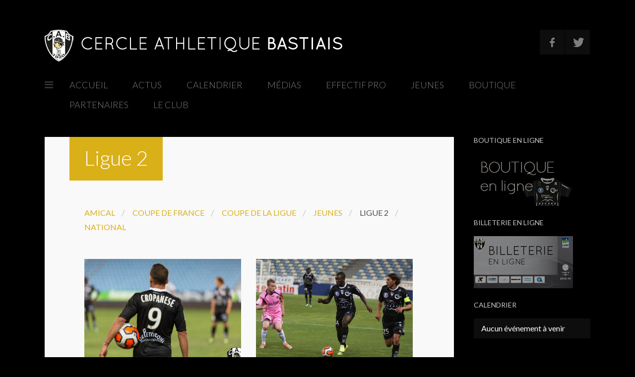

--- FILE ---
content_type: text/html; charset=UTF-8
request_url: http://www.ca-bastia.com/football/portfolios/ligue-2/
body_size: 8259
content:
<!doctype html>
<!--[if lt IE 7]> <html class="no-js lt-ie9 lt-ie8 lt-ie7" lang="en"> <![endif]-->
<!--[if IE 7]>    <html class="no-js lt-ie9 lt-ie8" lang="en"> <![endif]-->
<!--[if IE 8]>    <html class="no-js lt-ie9" lang="en"> <![endif]-->
<!--[if IE 9]>    <html class="no-js ie9" lang="en"> <![endif]-->
<!--[if gt IE 9]><!--><html lang="fr-FR"><!--<![endif]-->
<head>

	<meta charset="UTF-8" />
	<meta name="viewport" content="width=device-width, initial-scale=1.0" />
	
	<title>CA BASTIA &#8211; Cercle Athlétique Bastiais  &raquo; Portfolio Categories &raquo; Ligue 2</title>
	
	<link rel="profile" href="http://gmpg.org/xfn/11" />
	<link rel="pingback" href="http://www.ca-bastia.com/football/xmlrpc.php" />
	
	<link rel="alternate" type="application/rss+xml" title="CA BASTIA - Cercle Athlétique Bastiais &raquo; Flux" href="http://www.ca-bastia.com/football/feed/" />
<link rel="alternate" type="application/rss+xml" title="CA BASTIA - Cercle Athlétique Bastiais &raquo; Flux des commentaires" href="http://www.ca-bastia.com/football/comments/feed/" />

            <script type="text/javascript">//<![CDATA[
            // Google Analytics for WordPress by Yoast v4.3.3 | http://yoast.com/wordpress/google-analytics/
            var _gaq = _gaq || [];
            _gaq.push(['_setAccount', 'UA-3791661-4']);
				            _gaq.push(['_trackPageview']);
            (function () {
                var ga = document.createElement('script');
                ga.type = 'text/javascript';
                ga.async = true;
                ga.src = ('https:' == document.location.protocol ? 'https://ssl' : 'http://www') + '.google-analytics.com/ga.js';

                var s = document.getElementsByTagName('script')[0];
                s.parentNode.insertBefore(ga, s);
            })();
            //]]></script>
			<link rel='stylesheet' id='videojs-plugin-css'  href='http://www.ca-bastia.com/football/wp-content/plugins/videojs-html5-video-player-for-wordpress/plugin-styles.css?ver=3.8.41' type='text/css' media='all' />
<link rel='stylesheet' id='videojs-css'  href='http://vjs.zencdn.net/4.0/video-js.css?ver=3.8.41' type='text/css' media='all' />
<link rel='stylesheet' id='NextGEN-css'  href='http://www.ca-bastia.com/football/wp-content/plugins/nextgen-gallery/css/nggallery.css?ver=1.0.0' type='text/css' media='screen' />
<link rel='stylesheet' id='shutter-css'  href='http://www.ca-bastia.com/football/wp-content/plugins/nextgen-gallery/shutter/shutter-reloaded.css?ver=1.3.4' type='text/css' media='screen' />
<link rel='stylesheet' id='theme-stylesheet-css'  href='http://www.ca-bastia.com/football/wp-content/themes/blogtime/style.css?ver=3.8.41' type='text/css' media='all' />
<link rel='stylesheet' id='media-element-css-custom-css'  href='http://www.ca-bastia.com/football/wp-content/themes/blogtime/js/mediaElement/mediaelementplayer.min.css?ver=3.8.41' type='text/css' media='all' />
<link rel='stylesheet' id='theme-lightbox-css-css'  href='http://www.ca-bastia.com/football/wp-content/themes/blogtime/js/prettyPhoto/css/prettyPhoto.css?ver=3.8.41' type='text/css' media='all' />
<link rel='stylesheet' id='custom-responsive-css'  href='http://www.ca-bastia.com/football/wp-content/themes/blogtime/css/responsive.css?ver=3.8.41' type='text/css' media='all' />
<link rel='stylesheet' id='custom-stylesheet-css'  href='http://www.ca-bastia.com/football/wp-content/themes/blogtime/css/custom.css?ver=3.8.41' type='text/css' media='all' />
<link rel='stylesheet' id='custom-fontawesome-css'  href='http://www.ca-bastia.com/football/wp-content/themes/blogtime/fonts/fontAwesome/css/font-awesome.min.css?ver=3.8.41' type='text/css' media='all' />
<link rel='stylesheet' id='custom-fontello-css'  href='http://www.ca-bastia.com/football/wp-content/themes/blogtime/fonts/fontello/css/fontello.css?ver=3.8.41' type='text/css' media='all' />
<link rel='stylesheet' id='gwf-heading-css'  href='http://fonts.googleapis.com/css?family=Lato%3A300%2C400%2C700%2C300italic%2C400italic%2C700italic&#038;ver=3.8.41' type='text/css' media='all' />
<link rel='stylesheet' id='woocommerce_frontend_styles-css'  href='http://www.ca-bastia.com/football/wp-content/plugins/woocommerce/assets/css/woocommerce.css?ver=3.8.41' type='text/css' media='all' />
<link rel='stylesheet' id='jq_ui_css-css'  href='http://www.ca-bastia.com/football/wp-content/plugins/ajax-event-calendar/css/jquery-ui-1.8.16.custom.css?ver=1.8.16' type='text/css' media='all' />
<link rel='stylesheet' id='custom-css'  href='http://www.ca-bastia.com/football/wp-content/plugins/ajax-event-calendar/css/custom.css?ver=1.0.4' type='text/css' media='all' />
<script type='text/javascript' src='http://vjs.zencdn.net/4.0/video.js?ver=3.8.41'></script>
<script type='text/javascript'>
/* <![CDATA[ */
var shutterSettings = {"msgLoading":"L O A D I N G","msgClose":"Click to Close","imageCount":"1"};
/* ]]> */
</script>
<script type='text/javascript' src='http://www.ca-bastia.com/football/wp-content/plugins/nextgen-gallery/shutter/shutter-reloaded.js?ver=1.3.3'></script>
<script type='text/javascript' src='http://www.ca-bastia.com/football/wp-includes/js/jquery/jquery.js?ver=1.10.2'></script>
<script type='text/javascript' src='http://www.ca-bastia.com/football/wp-includes/js/jquery/jquery-migrate.min.js?ver=1.2.1'></script>
<script type='text/javascript' src='http://www.ca-bastia.com/football/wp-content/plugins/nextgen-gallery/js/jquery.cycle.all.min.js?ver=2.9995'></script>
<script type='text/javascript' src='http://www.ca-bastia.com/football/wp-content/plugins/nextgen-gallery/js/ngg.slideshow.min.js?ver=1.06'></script>
<link rel="EditURI" type="application/rsd+xml" title="RSD" href="http://www.ca-bastia.com/football/xmlrpc.php?rsd" />
<link rel="wlwmanifest" type="application/wlwmanifest+xml" href="http://www.ca-bastia.com/football/wp-includes/wlwmanifest.xml" /> 
<meta name="generator" content="WordPress 3.8.41" />
<!-- <meta name="NextGEN" version="1.9.13" /> -->
			<style type="text/css">body { color: #000000; }.entry h1,
				.entry h2, 
				.entry h3, 
				.entry h4, 
				.entry h5, 
				.entry h6 { color: #fcfcfc; }body, #site-header .search-field { background-color: #000000; }
				
				#site-header .search-form input[type="text"], #sidebar, #site-footer { color: #FFF; }
				
				#sidebar .widget #wp-calendar th, #sidebar .widget #wp-calendar td { background-color: #000000; }a { color: #dab019; }
				
				#site-header .site-title a, 
				#site-header .search-form input[type="submit"]:hover, 
				#site-nav div.menu ul li ul, 
				.button, 
				.more-link,
				body .simnor-shortcode-button, 
				#searchform input[type="submit"],
				#respond input[type="submit"], 
				.wpcf7 input[type="submit"], 
				.entry blockquote p, 
				.entry q p, 
				.entry blockquote cite, 
				.entry q cite, 
				.entry .post-title, 
				.entry-under-bar .post-meta, 
				.entry-under-bar .gallery-nav a,
				.entry-under-bar .play-video, 
				.hide-video, 
				.audio-player-wrapper .mejs-container, 
				.audio-player-wrapper .mejs-container .mejs-playpause-button, 
				.post-comments #comments-title, 
				ol.comment-list li .comment-by-author-label, 
				.entry .portfolio-items li .item-permalink, 
				.entry .portfolio-items li .item-zoom, 
				.entry .portfolio-items li .item-preview .item-content h3, 
				.pagination .pagination-nav a { background-color: #dab019; }
				
				.audio-player-wrapper .mejs-controls .mejs-time-rail .mejs-time-handle {
					border-color: #dab019;
				}a:hover { color: #ffffff; }
				.entry h1,
				.entry h2, 
				.entry h3, 
				.entry h4, 
				.entry h5, 
				.entry h6, 
				.widget h5, 
				#site-header .site-title, 
				ol.comment-list li .comment-author { font-family: "Lato", Arial, Helvetica, sans-serif }

				body, input, textarea { font-family: "Lato", Arial, Helvetica, sans-serif; }
.opaque {
opacity: 1;
filter: alpha(opacity=100);
} 
			</style>

<!-- WooCommerce Version -->
<meta name="generator" content="WooCommerce 2.0.20" />

	
	<!--[if lt IE 9]>
	<script src="http://www.ca-bastia.com/football/wp-content/themes/blogtime/js/modernizr.js" type="text/javascript"></script>
	<link href="http://www.ca-bastia.com/football/wp-content/themes/blogtime/css/ie.css" rel="stylesheet" type="text/css" media="screen" title="stylesheet" />
	<![endif]-->
        
</head>

<body class="archive tax-portfolio-cat term-ligue-2 term-3">

	<div id="wrapper">
		
		<div class="preload">
			<img src="http://www.ca-bastia.com/football/wp-content/themes/blogtime/images/audio-pause.png" alt="" />
			<img src="http://www.ca-bastia.com/football/wp-content/themes/blogtime/images/back-white-5.png" alt="" />
			<img src="http://www.ca-bastia.com/football/wp-content/themes/blogtime/images/back-white-10.png" alt="" />
			<img src="http://www.ca-bastia.com/football/wp-content/themes/blogtime/images/back-white-20.png" alt="" />
			<img src="http://www.ca-bastia.com/football/wp-content/themes/blogtime/images/back-white-30.png" alt="" />
		</div>

		<header id="site-header">
		
			<div class="site-header-top">
			
						
				<a href="http://www.ca-bastia.com/football" class="site-logo">
				
					<img src="http://www.ca-bastia.com/football/wp-content/uploads/2013/07/logo.png" alt="CA BASTIA &#8211; Cercle Athlétique Bastiais" />
				
												<img src="http://www.ca-bastia.com/football/wp-content/uploads/2013/07/logo-retina.png" alt="CA BASTIA &#8211; Cercle Athlétique Bastiais" class="logo-retina" width="600" />
										
				</a>
			
			
				<div class="site-header-right">
	
					<div class="header-icons">
					<a target="_blank" href="http://www.facebook.com/pages/Cercle-Athl%C3%A9tique-Bastiais/106019876492?fref=ts" class="header-icon social-icon social-icon-facebook"></a><a target="_blank" href="http://www.twitter.com/CABASTIA" class="header-icon social-icon social-icon-twitter"></a>					</div><!-- end header icons -->
					
				
										
				</div>

			</div><!-- end site header top -->
			
			
						<nav id="site-nav">
				<a href="#" class="site-nav-toggle icon-reorder"></a>
				<div class="menu"><ul id="menu-cab" class="the-menu"><li id="menu-item-14" class="menu-item menu-item-type-custom menu-item-object-custom menu-item-14"><a href="http://www.ca-bastia.com" >Accueil</a></li>
<li id="menu-item-13" class="menu-item menu-item-type-custom menu-item-object-custom menu-item-home menu-item-13"><a href="http://www.ca-bastia.com/football" >Actus</a></li>
<li id="menu-item-17" class="menu-item menu-item-type-post_type menu-item-object-page menu-item-17"><a href="http://www.ca-bastia.com/football/calendrier/" >Calendrier</a></li>
<li id="menu-item-18" class="menu-item menu-item-type-post_type menu-item-object-page menu-item-has-children menu-item-18"><a href="http://www.ca-bastia.com/football/medias/" >Médias</a>
<ul class="sub-menu">
	<li id="menu-item-218" class="menu-item menu-item-type-post_type menu-item-object-page menu-item-218"><a href="http://www.ca-bastia.com/football/medias/" >Photos</a></li>
	<li id="menu-item-217" class="menu-item menu-item-type-taxonomy menu-item-object-category menu-item-217"><a href="http://www.ca-bastia.com/football/category/videos/" >Vidéos</a></li>
	<li id="menu-item-948" class="menu-item menu-item-type-taxonomy menu-item-object-category menu-item-948"><a href="http://www.ca-bastia.com/football/category/revue-de-presse/" >Revue de presse</a></li>
	<li id="menu-item-1668" class="menu-item menu-item-type-post_type menu-item-object-page menu-item-1668"><a href="http://www.ca-bastia.com/football/magazine-20142015/" >Magazine 2014/2015</a></li>
	<li id="menu-item-285" class="menu-item menu-item-type-post_type menu-item-object-page menu-item-285"><a href="http://www.ca-bastia.com/football/escadron-mag/" >Escadron Mag</a></li>
</ul>
</li>
<li id="menu-item-27" class="menu-item menu-item-type-post_type menu-item-object-page menu-item-has-children menu-item-27"><a href="http://www.ca-bastia.com/football/effectif-pro/" >Effectif Pro</a>
<ul class="sub-menu">
	<li id="menu-item-89" class="menu-item menu-item-type-post_type menu-item-object-page menu-item-89"><a href="http://www.ca-bastia.com/football/effectif-pro/" >Effectif Pro</a></li>
	<li id="menu-item-151" class="menu-item menu-item-type-post_type menu-item-object-page menu-item-151"><a href="http://www.ca-bastia.com/football/classement/" >Classement</a></li>
	<li id="menu-item-88" class="menu-item menu-item-type-post_type menu-item-object-page menu-item-88"><a href="http://www.ca-bastia.com/football/statistiques/" >Statistiques</a></li>
</ul>
</li>
<li id="menu-item-28" class="menu-item menu-item-type-post_type menu-item-object-page menu-item-28"><a href="http://www.ca-bastia.com/football/jeunes/" >Jeunes</a></li>
<li id="menu-item-391" class="menu-item menu-item-type-post_type menu-item-object-page menu-item-391"><a href="http://www.ca-bastia.com/football/boutique/" >Boutique</a></li>
<li id="menu-item-29" class="menu-item menu-item-type-post_type menu-item-object-page menu-item-29"><a href="http://www.ca-bastia.com/football/partenaires/" >Partenaires</a></li>
<li id="menu-item-83" class="menu-item menu-item-type-post_type menu-item-object-page menu-item-has-children menu-item-83"><a href="http://www.ca-bastia.com/football/le-club/" >Le Club</a>
<ul class="sub-menu">
	<li id="menu-item-85" class="menu-item menu-item-type-post_type menu-item-object-page menu-item-85"><a href="http://www.ca-bastia.com/football/organigramme/" >Organigramme</a></li>
	<li id="menu-item-86" class="menu-item menu-item-type-post_type menu-item-object-page menu-item-86"><a href="http://www.ca-bastia.com/football/palmares/" >Palmarès</a></li>
	<li id="menu-item-30" class="menu-item menu-item-type-post_type menu-item-object-page menu-item-30"><a href="http://www.ca-bastia.com/football/contacts/" >Contacts</a></li>
</ul>
</li>
</ul></div>			</nav><!-- end site nav -->
						
			<div class="clearfix"></div>
		</header><!-- end site header -->
		
		
		<div id="page-content">	

		<article id="page-687" class="post-687 portfolio type-portfolio status-publish hentry entry instock">
		
			<h1 class="post-title page-title">Ligue 2</h1>
	
						<nav class="portfolio-filter">
				<ul>
										<li>
						<a href="http://www.ca-bastia.com/football/portfolios/amical/" data-filter=".item-amical">Amical</a>
					</li>
										<li>
						<a href="http://www.ca-bastia.com/football/portfolios/coupe-france/" data-filter=".item-coupe-france">Coupe de France</a>
					</li>
										<li>
						<a href="http://www.ca-bastia.com/football/portfolios/coupe-ligue/" data-filter=".item-coupe-ligue">Coupe de la Ligue</a>
					</li>
										<li>
						<a href="http://www.ca-bastia.com/football/portfolios/jeunes/" data-filter=".item-jeunes">Jeunes</a>
					</li>
										<li class="active">
						<a href="http://www.ca-bastia.com/football/portfolios/ligue-2/" data-filter=".item-ligue-2">Ligue 2</a>
					</li>
										<li>
						<a href="http://www.ca-bastia.com/football/portfolios/national/" data-filter=".item-national">National</a>
					</li>
									</ul>
			</nav><!-- end portfolio filter -->
						
			
			<ul class="portfolio-items">
					
										<li class=" item-ligue-2">
							<div class="inner">
														<a href="http://www.ca-bastia.com/football/portfolio/cab-0-lens-2/" class="item-permalink">Voir la galerie</a>
														<a href="http://www.ca-bastia.com/football/wp-content/uploads/2014/05/A-FJ4A5925.jpg" class="item-preview" title="CAB 0 &#8211; Lens 2">
								<img src="http://www.ca-bastia.com/football/wp-content/uploads/2014/05/A-FJ4A5925-600x450.jpg" alt="CAB 0 &#8211; Lens 2" />
								<span class="item-overlay"></span>
								<span class="item-zoom icon-search"></span>
								<div class="item-content">
									<h3>CAB 0 &#8211; Lens 2</h3>
								</div>
							</a>
							</div>
						</li>
											<li class=" item-ligue-2">
							<div class="inner">
														<a href="http://www.ca-bastia.com/football/portfolio/cab-1-clermont-1/" class="item-permalink">Voir la galerie</a>
														<a href="http://www.ca-bastia.com/football/wp-content/uploads/2014/05/SCOPQR6Q143_OB_CAB-CLERMONT.jpeg" class="item-preview" title="CAB 1 &#8211; Clermont 1">
								<img src="http://www.ca-bastia.com/football/wp-content/uploads/2014/05/SCOPQR6Q143_OB_CAB-CLERMONT-600x450.jpeg" alt="CAB 1 &#8211; Clermont 1" />
								<span class="item-overlay"></span>
								<span class="item-zoom icon-search"></span>
								<div class="item-content">
									<h3>CAB 1 &#8211; Clermont 1</h3>
								</div>
							</a>
							</div>
						</li>
											<li class=" item-ligue-2">
							<div class="inner">
														<a href="http://www.ca-bastia.com/football/portfolio/cab-2-arles-2/" class="item-permalink">Voir la galerie</a>
														<a href="http://www.ca-bastia.com/football/wp-content/uploads/2014/04/FJ4A3700.jpg" class="item-preview" title="CAB 2 &#8211; Arles 2">
								<img src="http://www.ca-bastia.com/football/wp-content/uploads/2014/04/FJ4A3700-600x450.jpg" alt="CAB 2 &#8211; Arles 2" />
								<span class="item-overlay"></span>
								<span class="item-zoom icon-search"></span>
								<div class="item-content">
									<h3>CAB 2 &#8211; Arles 2</h3>
								</div>
							</a>
							</div>
						</li>
											<li class=" item-ligue-2">
							<div class="inner">
														<a href="http://www.ca-bastia.com/football/portfolio/cab-0-nimes-0/" class="item-permalink">Voir la galerie</a>
														<a href="http://www.ca-bastia.com/football/wp-content/uploads/2014/04/FJ4A2903.jpg" class="item-preview" title="CAB 0 &#8211; Nimes 0">
								<img src="http://www.ca-bastia.com/football/wp-content/uploads/2014/04/FJ4A2903-600x450.jpg" alt="CAB 0 &#8211; Nimes 0" />
								<span class="item-overlay"></span>
								<span class="item-zoom icon-search"></span>
								<div class="item-content">
									<h3>CAB 0 &#8211; Nimes 0</h3>
								</div>
							</a>
							</div>
						</li>
											<li class=" item-ligue-2">
							<div class="inner">
														<a href="http://www.ca-bastia.com/football/portfolio/cab-3-creteil-1/" class="item-permalink">Voir la galerie</a>
														<a href="http://www.ca-bastia.com/football/wp-content/uploads/2014/03/SCOPQR28Q1_GB_CAB-CRETEIL-L174.jpeg" class="item-preview" title="CAB 3 &#8211; Creteil 1">
								<img src="http://www.ca-bastia.com/football/wp-content/uploads/2014/03/SCOPQR28Q1_GB_CAB-CRETEIL-L174-600x450.jpeg" alt="CAB 3 &#8211; Creteil 1" />
								<span class="item-overlay"></span>
								<span class="item-zoom icon-search"></span>
								<div class="item-content">
									<h3>CAB 3 &#8211; Creteil 1</h3>
								</div>
							</a>
							</div>
						</li>
											<li class=" item-ligue-2">
							<div class="inner">
														<a href="http://www.ca-bastia.com/football/portfolio/cab-1-troyes-0/" class="item-permalink">Voir la galerie</a>
														<a href="http://www.ca-bastia.com/football/wp-content/uploads/2014/03/troyes-10.jpg" class="item-preview" title="CAB 1 &#8211; Troyes 0">
								<img src="http://www.ca-bastia.com/football/wp-content/uploads/2014/03/troyes-10-600x450.jpg" alt="CAB 1 &#8211; Troyes 0" />
								<span class="item-overlay"></span>
								<span class="item-zoom icon-search"></span>
								<div class="item-content">
									<h3>CAB 1 &#8211; Troyes 0</h3>
								</div>
							</a>
							</div>
						</li>
											<li class=" item-ligue-2">
							<div class="inner">
														<a href="http://www.ca-bastia.com/football/portfolio/cab-0-auxerre-0/" class="item-permalink">Voir la galerie</a>
														<a href="http://www.ca-bastia.com/football/wp-content/uploads/2014/03/SCOPQR28Q219_GB_CAB-AUXERE.jpeg" class="item-preview" title="CAB 0 &#8211; Auxerre 0">
								<img src="http://www.ca-bastia.com/football/wp-content/uploads/2014/03/SCOPQR28Q219_GB_CAB-AUXERE-600x450.jpeg" alt="CAB 0 &#8211; Auxerre 0" />
								<span class="item-overlay"></span>
								<span class="item-zoom icon-search"></span>
								<div class="item-content">
									<h3>CAB 0 &#8211; Auxerre 0</h3>
								</div>
							</a>
							</div>
						</li>
											<li class=" item-ligue-2">
							<div class="inner">
														<a href="http://www.ca-bastia.com/football/portfolio/cab-0-brest-1/" class="item-permalink">Voir la galerie</a>
														<a href="http://www.ca-bastia.com/football/wp-content/uploads/2014/03/SCOPQR24Q31_GB_CAB-BREST.jpeg" class="item-preview" title="CAB 0 &#8211; Brest 1">
								<img src="http://www.ca-bastia.com/football/wp-content/uploads/2014/03/SCOPQR24Q31_GB_CAB-BREST-600x450.jpeg" alt="CAB 0 &#8211; Brest 1" />
								<span class="item-overlay"></span>
								<span class="item-zoom icon-search"></span>
								<div class="item-content">
									<h3>CAB 0 &#8211; Brest 1</h3>
								</div>
							</a>
							</div>
						</li>
											<li class=" item-ligue-2">
							<div class="inner">
														<a href="http://www.ca-bastia.com/football/portfolio/cab-1-chateauroux-4/" class="item-permalink">Voir la galerie</a>
														<a href="http://www.ca-bastia.com/football/wp-content/uploads/2014/02/chateauroux-08-02-2014-5-2.jpg" class="item-preview" title="CAB 1 &#8211; Chateauroux 4">
								<img src="http://www.ca-bastia.com/football/wp-content/uploads/2014/02/chateauroux-08-02-2014-5-2-600x450.jpg" alt="CAB 1 &#8211; Chateauroux 4" />
								<span class="item-overlay"></span>
								<span class="item-zoom icon-search"></span>
								<div class="item-content">
									<h3>CAB 1 &#8211; Chateauroux 4</h3>
								</div>
							</a>
							</div>
						</li>
											<li class=" item-ligue-2">
							<div class="inner">
														<a href="http://www.ca-bastia.com/football/portfolio/cab-2-istres-2/" class="item-permalink">Voir la galerie</a>
														<a href="http://www.ca-bastia.com/football/wp-content/uploads/2014/01/SCOPQR24Q85_GB_CAB-ISTRES_.jpg" class="item-preview" title="CAB 2 &#8211; Istres 2">
								<img src="http://www.ca-bastia.com/football/wp-content/uploads/2014/01/SCOPQR24Q85_GB_CAB-ISTRES_-600x450.jpg" alt="CAB 2 &#8211; Istres 2" />
								<span class="item-overlay"></span>
								<span class="item-zoom icon-search"></span>
								<div class="item-content">
									<h3>CAB 2 &#8211; Istres 2</h3>
								</div>
							</a>
							</div>
						</li>
											<li class=" item-ligue-2">
							<div class="inner">
														<a href="http://www.ca-bastia.com/football/portfolio/cab-0-niort-3/" class="item-permalink">Voir la galerie</a>
														<a href="http://www.ca-bastia.com/football/wp-content/uploads/2014/01/IMG_7989-2.jpg" class="item-preview" title="CAB 0 &#8211; Niort 3">
								<img src="http://www.ca-bastia.com/football/wp-content/uploads/2014/01/IMG_7989-2-600x450.jpg" alt="CAB 0 &#8211; Niort 3" />
								<span class="item-overlay"></span>
								<span class="item-zoom icon-search"></span>
								<div class="item-content">
									<h3>CAB 0 &#8211; Niort 3</h3>
								</div>
							</a>
							</div>
						</li>
											<li class=" item-ligue-2">
							<div class="inner">
														<a href="http://www.ca-bastia.com/football/portfolio/cab-1-caen-5/" class="item-permalink">Voir la galerie</a>
														<a href="http://www.ca-bastia.com/football/wp-content/uploads/2013/12/SCOPQR13Q34_GB_CAB-CAEN.jpg" class="item-preview" title="CAB 1 &#8211; Caen 5">
								<img src="http://www.ca-bastia.com/football/wp-content/uploads/2013/12/SCOPQR13Q34_GB_CAB-CAEN-600x450.jpg" alt="CAB 1 &#8211; Caen 5" />
								<span class="item-overlay"></span>
								<span class="item-zoom icon-search"></span>
								<div class="item-content">
									<h3>CAB 1 &#8211; Caen 5</h3>
								</div>
							</a>
							</div>
						</li>
											<li class=" item-ligue-2">
							<div class="inner">
														<a href="http://www.ca-bastia.com/football/portfolio/cab-0-metz-2/" class="item-permalink">Voir la galerie</a>
														<a href="http://www.ca-bastia.com/football/wp-content/uploads/2013/11/SCOPQR22Q149_GB_CAB-METZ.jpeg" class="item-preview" title="CAB 0 &#8211; Metz 2">
								<img src="http://www.ca-bastia.com/football/wp-content/uploads/2013/11/SCOPQR22Q149_GB_CAB-METZ-600x400.jpeg" alt="CAB 0 &#8211; Metz 2" />
								<span class="item-overlay"></span>
								<span class="item-zoom icon-search"></span>
								<div class="item-content">
									<h3>CAB 0 &#8211; Metz 2</h3>
								</div>
							</a>
							</div>
						</li>
											<li class=" item-ligue-2">
							<div class="inner">
														<a href="http://www.ca-bastia.com/football/portfolio/creteil-cab/" class="item-permalink">Voir la galerie</a>
														<a href="http://www.ca-bastia.com/football/wp-content/uploads/2013/11/Créteil-Bastia-32.jpg" class="item-preview" title="Créteil &#8211; CAB">
								<img src="http://www.ca-bastia.com/football/wp-content/uploads/2013/11/Créteil-Bastia-32-600x450.jpg" alt="Créteil &#8211; CAB" />
								<span class="item-overlay"></span>
								<span class="item-zoom icon-search"></span>
								<div class="item-content">
									<h3>Créteil &#8211; CAB</h3>
								</div>
							</a>
							</div>
						</li>
											<li class=" item-ligue-2">
							<div class="inner">
														<a href="http://www.ca-bastia.com/football/portfolio/cab-0-le-havre-0/" class="item-permalink">Voir la galerie</a>
														<a href="http://www.ca-bastia.com/football/wp-content/uploads/2013/11/SCOPQR1Q9_GB_CAB-HAVRE.jpeg" class="item-preview" title="CAB 0 &#8211; Le Havre 0">
								<img src="http://www.ca-bastia.com/football/wp-content/uploads/2013/11/SCOPQR1Q9_GB_CAB-HAVRE-600x400.jpeg" alt="CAB 0 &#8211; Le Havre 0" />
								<span class="item-overlay"></span>
								<span class="item-zoom icon-search"></span>
								<div class="item-content">
									<h3>CAB 0 &#8211; Le Havre 0</h3>
								</div>
							</a>
							</div>
						</li>
											<li class=" item-ligue-2">
							<div class="inner">
														<a href="http://www.ca-bastia.com/football/portfolio/cab-1-laval-1/" class="item-permalink">Voir la galerie</a>
														<a href="http://www.ca-bastia.com/football/wp-content/uploads/2013/09/IMG_5599.jpg" class="item-preview" title="CAB 1 &#8211; Laval 1">
								<img src="http://www.ca-bastia.com/football/wp-content/uploads/2013/09/IMG_5599-600x450.jpg" alt="CAB 1 &#8211; Laval 1" />
								<span class="item-overlay"></span>
								<span class="item-zoom icon-search"></span>
								<div class="item-content">
									<h3>CAB 1 &#8211; Laval 1</h3>
								</div>
							</a>
							</div>
						</li>
											<li class=" item-ligue-2">
							<div class="inner">
														<a href="http://www.ca-bastia.com/football/portfolio/cab-0-dijon-0/" class="item-permalink">Voir la galerie</a>
														<a href="http://www.ca-bastia.com/football/wp-content/uploads/2013/09/IMG_3783.jpg" class="item-preview" title="CAB 0 &#8211; Dijon 0">
								<img src="http://www.ca-bastia.com/football/wp-content/uploads/2013/09/IMG_3783-600x325.jpg" alt="CAB 0 &#8211; Dijon 0" />
								<span class="item-overlay"></span>
								<span class="item-zoom icon-search"></span>
								<div class="item-content">
									<h3>CAB 0 &#8211; Dijon 0</h3>
								</div>
							</a>
							</div>
						</li>
											<li class=" item-ligue-2">
							<div class="inner">
														<a href="http://www.ca-bastia.com/football/portfolio/cab-1-angers-1-23082013/" class="item-permalink">Voir la galerie</a>
														<a href="http://www.ca-bastia.com/football/wp-content/uploads/2013/08/anger-23-08-2013-56.jpg" class="item-preview" title="CAB 1 &#8211; Angers 1 (23/08/2013)">
								<img src="http://www.ca-bastia.com/football/wp-content/uploads/2013/08/anger-23-08-2013-56-600x450.jpg" alt="CAB 1 &#8211; Angers 1 (23/08/2013)" />
								<span class="item-overlay"></span>
								<span class="item-zoom icon-search"></span>
								<div class="item-content">
									<h3>CAB 1 &#8211; Angers 1 (23/08/2013)</h3>
								</div>
							</a>
							</div>
						</li>
											<li class=" item-ligue-2">
							<div class="inner">
														<a href="http://www.ca-bastia.com/football/portfolio/istres-cab-1-1/" class="item-permalink">Voir la galerie</a>
														<a href="http://www.ca-bastia.com/football/wp-content/uploads/2013/08/IMG_7509.jpg" class="item-preview" title="Istres &#8211; CAB (1-1)">
								<img src="http://www.ca-bastia.com/football/wp-content/uploads/2013/08/IMG_7509-600x450.jpg" alt="Istres &#8211; CAB (1-1)" />
								<span class="item-overlay"></span>
								<span class="item-zoom icon-search"></span>
								<div class="item-content">
									<h3>Istres &#8211; CAB (1-1)</h3>
								</div>
							</a>
							</div>
						</li>
											<li class=" item-ligue-2">
							<div class="inner">
														<a href="http://www.ca-bastia.com/football/portfolio/lens-1-cab-0/" class="item-permalink">Voir la galerie</a>
														<a href="http://www.ca-bastia.com/football/wp-content/uploads/2013/08/04-08-lens-83.jpg" class="item-preview" title="Lens 1 &#8211; CAB 0">
								<img src="http://www.ca-bastia.com/football/wp-content/uploads/2013/08/04-08-lens-83-600x450.jpg" alt="Lens 1 &#8211; CAB 0" />
								<span class="item-overlay"></span>
								<span class="item-zoom icon-search"></span>
								<div class="item-content">
									<h3>Lens 1 &#8211; CAB 0</h3>
								</div>
							</a>
							</div>
						</li>
							
			</ul>
				

		</article>
	
		</div><!-- end page content -->
		
		
		<div id="sidebar">
			<div class="sidebar-inner">
		
			<aside id="text-9" class="widget widget_text"><div class="widget-inner"><h5 class="widget-title">Boutique en ligne</h5>			<div class="textwidget"><a href="http://www.ca-bastia.com/football/boutique/" ><img src='http://www.ca-bastia.com/football/wp-content/boutique.jpg' class='opaque'></a></div>
		</div></aside><aside id="text-8" class="widget widget_text"><div class="widget-inner"><h5 class="widget-title">Billeterie en ligne</h5>			<div class="textwidget"><a href="http://ca-bastia.billetterie.datasport.eu/App/Web/LstManifsFormules.aspx?wId=CAB" onclick="javascript:_gaq.push(['_trackEvent','outbound-widget','http://ca-bastia.billetterie.datasport.eu']);" target="_blank"><img src='http://www.ca-bastia.com/football/wp-content/billet.jpg' class='opaque'></a></div>
		</div></aside><aside id="text-2" class="widget widget_text"><div class="widget-inner"><h5 class="widget-title">Calendrier</h5>			<div class="textwidget"><style>.cat1,.cat1 .fc-event-skin,.fc-agenda .cat1,a.cat1,a.cat1:active,a.cat1:visited{color:#000000 !important;background-color:#d1d1d1 !important;border-color:#d1d1d1 !important}
a.cat1:hover{-moz-box-shadow:0 0 2px #000;-webkit-box-shadow:0 0 2px #000;box-shadow:0 0 2px #000;color:#000000 !important;background-color:#d1d1d1 !important;border-color:#000000 !important}
.cat2,.cat2 .fc-event-skin,.fc-agenda .cat2,a.cat2,a.cat2:active,a.cat2:visited{color:#FFFFFF !important;background-color:#ababab !important;border-color:#ababab !important}
a.cat2:hover{-moz-box-shadow:0 0 2px #000;-webkit-box-shadow:0 0 2px #000;box-shadow:0 0 2px #000;color:#FFFFFF !important;background-color:#ababab !important;border-color:#FFFFFF !important}
.cat3,.cat3 .fc-event-skin,.fc-agenda .cat3,a.cat3,a.cat3:active,a.cat3:visited{color:#000000 !important;background-color:#d4d4d4 !important;border-color:#d4d4d4 !important}
a.cat3:hover{-moz-box-shadow:0 0 2px #000;-webkit-box-shadow:0 0 2px #000;box-shadow:0 0 2px #000;color:#000000 !important;background-color:#d4d4d4 !important;border-color:#000000 !important}
.cat4,.cat4 .fc-event-skin,.fc-agenda .cat4,a.cat4,a.cat4:active,a.cat4:visited{color:#000000 !important;background-color:#ebebeb !important;border-color:#ebebeb !important}
a.cat4:hover{-moz-box-shadow:0 0 2px #000;-webkit-box-shadow:0 0 2px #000;box-shadow:0 0 2px #000;color:#000000 !important;background-color:#ebebeb !important;border-color:#000000 !important}
</style><ul class='aec-eventlist'><li>Aucun événement à venir</li></ul>
<span class='aec-credit'>AEC v1.0.4</span>
</div>
		</div></aside><aside id="text-6" class="widget widget_text"><div class="widget-inner">			<div class="textwidget"><iframe src="//www.facebook.com/plugins/likebox.php?href=https%3A%2F%2Fwww.facebook.com%2Fpages%2FCercle-Athl%25C3%25A9tique-Bastiais%2F106019876492%3Fref%3Dhl&amp;width=292&amp;height=558&amp;colorscheme=dark&amp;show_faces=true&amp;header=false&amp;stream=true&amp;show_border=false" scrolling="no" frameborder="0" style="border:none; overflow:hidden; width:292px; height:558px;" allowTransparency="true"></iframe></div>
		</div></aside><aside id="text-5" class="widget widget_text"><div class="widget-inner">			<div class="textwidget"><a class="twitter-timeline"  href="https://twitter.com/CABASTIA" onclick="javascript:_gaq.push(['_trackEvent','outbound-widget','http://twitter.com']);"  data-widget-id="365455229707235329">Tweets de @CABASTIA</a>
<script>!function(d,s,id){var js,fjs=d.getElementsByTagName(s)[0],p=/^http:/.test(d.location)?'http':'https';if(!d.getElementById(id)){js=d.createElement(s);js.id=id;js.src=p+"://platform.twitter.com/widgets.js";fjs.parentNode.insertBefore(js,fjs);}}(document,"script","twitter-wjs");</script></div>
		</div></aside><aside id="text-3" class="widget widget_text"><div class="widget-inner"><h5 class="widget-title">Partenaires</h5>			<div class="textwidget"><a href="http://www.ca-bastia.com/football/partenaires/"  class="opaque"><img src="http://www.ca-bastia.com/football/sponsors.png" border="0"></a></div>
		</div></aside><aside id="text-7" class="widget widget_text"><div class="widget-inner"><h5 class="widget-title">Escadron Mag</h5>			<div class="textwidget"><a href="http://www.ca-bastia.com/football/escadron-mag/" ><img src="http://www.ca-bastia.com/escadron/escadron-petit.jpg" border="0"  /></a><br><i>Voir les magazines</i></div>
		</div></aside><aside id="categories-2" class="widget widget_categories"><div class="widget-inner"><h5 class="widget-title">Catégories</h5>		<ul>
	<li class="cat-item cat-item-88"><a href="http://www.ca-bastia.com/football/category/coupe-de-france/" title="Voir tous les articles classés dans Coupe de France">Coupe de France</a> (7)
</li>
	<li class="cat-item cat-item-145"><a href="http://www.ca-bastia.com/football/category/divers/" title="Voir tous les articles classés dans Divers">Divers</a> (1)
</li>
	<li class="cat-item cat-item-8"><a href="http://www.ca-bastia.com/football/category/ligue-2-2/" title="Voir tous les articles classés dans Equipe L2">Equipe L2</a> (75)
</li>
	<li class="cat-item cat-item-6"><a href="http://www.ca-bastia.com/football/category/jeunes/" title="Voir tous les articles classés dans Jeunes">Jeunes</a> (4)
</li>
	<li class="cat-item cat-item-161"><a href="http://www.ca-bastia.com/football/category/revue-de-presse/" title="Voir tous les articles classés dans Revue de presse">Revue de presse</a> (69)
</li>
	<li class="cat-item cat-item-1"><a href="http://www.ca-bastia.com/football/category/uncategorized/" title="Voir tous les articles classés dans Uncategorized">Uncategorized</a> (245)
</li>
	<li class="cat-item cat-item-34"><a href="http://www.ca-bastia.com/football/category/videos/" title="Voir tous les articles classés dans Vidéos">Vidéos</a> (45)
</li>
		</ul>
</div></aside>				
			</div>
		</div><!-- end sidebar -->

		
		<footer id="site-footer">
			<div class="footer-text">
				<p>Copyright &copy; 2013 CA BASTIA - Cercle Athlétique Bastiais. Les photos et éléments présents sur ce site ne sont pas libres de droits. Conception : <a href="http://www.castalibre.com" target="_blank">castalibre.com</a></p>
			</div>
			<nav class="footer-menu">
							</nav>
		</footer><!-- end site footer -->
	
		
	</div><!-- end wrapper -->


<!-- Isotope --><script type="text/javascript" src="http://www.ca-bastia.com/football/wp-content/themes/blogtime/js/isotope.js"></script>
<script type='text/javascript' src='http://www.ca-bastia.com/football/wp-content/themes/blogtime/js/mediaElement/mediaelement-and-player.min.js?ver=3.8.41'></script>
<script type='text/javascript' src='http://www.ca-bastia.com/football/wp-content/themes/blogtime/js/prettyPhoto/js/jquery.prettyPhoto.js?ver=3.8.41'></script>
<script type='text/javascript' src='http://www.ca-bastia.com/football/wp-content/themes/blogtime/js/jquery-mobile.js?ver=3.8.41'></script>
<script type='text/javascript' src='http://www.ca-bastia.com/football/wp-content/themes/blogtime/js/script.js?ver=3.8.41'></script>
<script type='text/javascript' src='http://www.ca-bastia.com/football/wp-content/plugins/woocommerce/assets/js/frontend/add-to-cart.min.js?ver=2.0.20'></script>
<script type='text/javascript' src='http://www.ca-bastia.com/football/wp-content/plugins/woocommerce/assets/js/jquery-blockui/jquery.blockUI.min.js?ver=2.60'></script>
<script type='text/javascript' src='http://www.ca-bastia.com/football/wp-content/plugins/woocommerce/assets/js/jquery-placeholder/jquery.placeholder.min.js?ver=2.0.20'></script>
<script type='text/javascript'>
/* <![CDATA[ */
var woocommerce_params = {"countries":"{\"ES\":{\"C\":\"A Coru\u00f1a\",\"VI\":\"\u00c1lava\",\"AB\":\"Albacete\",\"A\":\"Alicante\",\"AL\":\"Almer\u00eda\",\"O\":\"Asturias\",\"AV\":\"\u00c1vila\",\"BA\":\"Badajoz\",\"PM\":\"Baleares\",\"B\":\"Barcelona\",\"BU\":\"Burgos\",\"CC\":\"C\u00e1ceres\",\"CA\":\"C\u00e1diz\",\"S\":\"Cantabria\",\"CS\":\"Castell\u00f3n\",\"CE\":\"Ceuta\",\"CR\":\"Ciudad Real\",\"CO\":\"C\u00f3rdoba\",\"CU\":\"Cuenca\",\"GI\":\"Girona\",\"GR\":\"Granada\",\"GU\":\"Guadalajara\",\"SS\":\"Guip\u00fazcoa\",\"H\":\"Huelva\",\"HU\":\"Huesca\",\"J\":\"Ja\u00e9n\",\"LO\":\"La Rioja\",\"GC\":\"Las Palmas\",\"LE\":\"Le\u00f3n\",\"L\":\"Lleida\",\"LU\":\"Lugo\",\"M\":\"Madrid\",\"MA\":\"M\u00e1laga\",\"ML\":\"Melilla\",\"MU\":\"Murcia\",\"NA\":\"Navarra\",\"OR\":\"Ourense\",\"P\":\"Palencia\",\"PO\":\"Pontevedra\",\"SA\":\"Salamanca\",\"TF\":\"Santa Cruz de Tenerife\",\"SG\":\"Segovia\",\"SE\":\"Sevilla\",\"SO\":\"Soria\",\"T\":\"Tarragona\",\"TE\":\"Teruel\",\"TO\":\"Toledo\",\"V\":\"Valencia\",\"VA\":\"Valladolid\",\"BI\":\"Vizcaya\",\"ZA\":\"Zamora\",\"Z\":\"Zaragoza\"}}","plugin_url":"http:\/\/www.ca-bastia.com\/football\/wp-content\/plugins\/woocommerce","ajax_url":"\/football\/wp-admin\/admin-ajax.php","ajax_loader_url":"http:\/\/www.ca-bastia.com\/football\/wp-content\/plugins\/woocommerce\/assets\/images\/ajax-loader@2x.gif","i18n_select_state_text":"S\u00e9lectionnez une option\u2026","i18n_required_rating_text":"Veuillez s\u00e9lectionner un classement","i18n_no_matching_variations_text":"D\u00e9sol\u00e9, aucun produit ne r\u00e9pond \u00e0 vos crit\u00e8res. Veuillez choisir une combinaison diff\u00e9rente.","i18n_required_text":"requis","i18n_view_cart":"Voir panier \u2192","review_rating_required":"yes","update_order_review_nonce":"572acffa25","apply_coupon_nonce":"ba0ca12e40","option_guest_checkout":"yes","checkout_url":"\/football\/wp-admin\/admin-ajax.php?action=woocommerce-checkout","is_checkout":"0","update_shipping_method_nonce":"7b9eeebfd4","cart_url":"http:\/\/www.ca-bastia.com\/football\/panier\/","cart_redirect_after_add":"yes"};
/* ]]> */
</script>
<script type='text/javascript' src='http://www.ca-bastia.com/football/wp-content/plugins/woocommerce/assets/js/frontend/woocommerce.min.js?ver=2.0.20'></script>
<script type='text/javascript' src='http://www.ca-bastia.com/football/wp-content/plugins/woocommerce/assets/js/jquery-cookie/jquery.cookie.min.js?ver=1.3.1'></script>
<script type='text/javascript' src='http://www.ca-bastia.com/football/wp-content/plugins/woocommerce/assets/js/frontend/cart-fragments.min.js?ver=2.0.20'></script>
<script type='text/javascript' src='http://www.ca-bastia.com/football/wp-content/plugins/ajax-event-calendar/js/jquery.fullcalendar.min.js?ver=1.5.3'></script>
<script type='text/javascript' src='http://www.ca-bastia.com/football/wp-content/plugins/ajax-event-calendar/js/jquery.simplemodal.1.4.3.min.js?ver=1.4.3'></script>
<script type='text/javascript' src='http://www.ca-bastia.com/football/wp-content/plugins/ajax-event-calendar/js/jquery.mousewheel.min.js?ver=3.0.6'></script>
<script type='text/javascript' src='http://www.ca-bastia.com/football/wp-content/plugins/ajax-event-calendar/js/jquery.jgrowl.min.js?ver=1.2.5'></script>
<script type='text/javascript' src='http://www.ca-bastia.com/football/wp-includes/js/jquery/ui/jquery.ui.core.min.js?ver=1.10.3'></script>
<script type='text/javascript' src='http://www.ca-bastia.com/football/wp-includes/js/jquery/ui/jquery.ui.datepicker.min.js?ver=1.10.3'></script>
<script type='text/javascript' src='http://www.ca-bastia.com/football/wp-content/plugins/ajax-event-calendar/js/i18n/jquery.ui.datepicker-fr.js?ver=1.8.5'></script>
<script type='text/javascript'>
/* <![CDATA[ */
var custom = {"is_rtl":"","locale":"fr","start_of_week":"1","step_interval":"30","datepicker_format":"dd-mm-yy","is24HrTime":"1","show_weekends":"1","agenda_time_format":"H:mm{ - H:mm}","other_time_format":"H:mm","axis_time_format":"HH:mm","limit":"0","today":"Aujourd'hui","all_day":"Toute la journ\u00e9e","years":"Years","year":"Year","months":"Mois","month":"Mois","weeks":"Semaines","week":"Semaine","days":"Jours","day":"Jour","hours":"Heures","hour":"%d heure","minutes":"Minutes","minute":"%d minute","january":"janvier","february":"f\u00e9vrier","march":"mars","april":"avril","may":"mai","june":"juin","july":"juillet","august":"ao\u00fbt","september":"septembre","october":"octobre","november":"novembre","december":"d\u00e9cembre","jan":"janv.","feb":"f\u00e9vr.","mar":"mars","apr":"avr.","may_short":"May","jun":"juin","jul":"juil.","aug":"ao\u00fbt","sep":"sept.","oct":"oct.","nov":"nov.","dec":"d\u00e9c.","sunday":"dimanche","monday":"lundi","tuesday":"mardi","wednesday":"mercredi","thursday":"jeudi","friday":"vendredi","saturday":"samedi","sun":"dim.","mon":"lun.","tue":"mar.","wed":"mer.","thu":"jeu.","fri":"ven.","sat":"sam.","close_event_form":"Fermer le formulaire","loading_event_form":"Chargement du formulaire...","update_btn":"Mettre \u00e0 jour","delete_btn":"Supprimer","category_type":"Type de cat\u00e9gorie","hide_all_notifications":"cacher toutes les notifications","has_been_created":"a \u00e9t\u00e9 cr\u00e9\u00e9.","has_been_modified":"a \u00e9t\u00e9 modifi\u00e9.","has_been_deleted":"a \u00e9t\u00e9 supprim\u00e9.","add_event":"Ajouter un \u00e9v\u00e9nement","edit_event":"\u00c9diter l'\u00e9v\u00e9nement","delete_event":"Voulez-vous supprimer cet \u00e9v\u00e9nement ?","loading":"Chargement des \u00e9v\u00e9nements","category_filter_label":"\u00c9tiquette du filtre des cat\u00e9gories","repeats_every":"R\u00e9p\u00e9ter chaque","until":"Jusqu'\u00e0","success":"Changements effectu\u00e9s","whoops":"Oups !","ajaxurl":"http:\/\/www.ca-bastia.com\/football\/wp-admin\/admin-ajax.php","editable":""};
/* ]]> */
</script>
<script type='text/javascript' src='http://www.ca-bastia.com/football/wp-content/plugins/ajax-event-calendar/js/jquery.init_show_calendar.js?ver=1.0.4'></script>
</body>
</html>

--- FILE ---
content_type: text/css
request_url: http://www.ca-bastia.com/football/wp-content/themes/blogtime/css/responsive.css?ver=3.8.41
body_size: 2797
content:
/* Responsive Styles */

/* Medium Desktop */

@media all and (max-width: 1280px) and (min-width: 0px) {
	
	/* Structure */
	#wrapper { width: 1100px; }
	
	/* Site Header */
	#site-header .search-form { width: 235px; }
	
	/* Video */
	.video-wrapper { height: 470px; }
		
}


/* Fairly Small Desktop */

@media all and (max-width: 1140px) and (min-width: 0px) {
	
	/* Structure */
	#wrapper { width: 1000px; }
	
	/* Site Header */
	#site-header .search-form { width: 210px; }
	
	/* Video */
	.video-wrapper { height: 420px; }
	
}


/* Small Desktop */

@media all and (max-width: 1040px) and (min-width: 0px) {
	
	/* Structure */
	#wrapper { width: 940px; }
	
	/* Site Header */
	#site-header .search-form { width: 195px; }
	#site-nav div.menu ul li {
		font-size: 16px;
		margin: 0 20px 0 0;
		padding: 0 20px 0 0;
	}
	
	/* Video */
	.video-wrapper { height: 400px; }
	
	/* Comments */
	ol.comment-list li ol { margin-left: 30px; }
		
}


/* Laptop */

@media all and (max-width: 980px) and (min-width: 0px) {
		
	/* Structure */
	#wrapper { width: 880px; }
	
	/* Entry */
	.entry-content { padding: 40px 40px 20px 40px; }
	body.single .entry .post-title, 
	body.single .entry .post-title,
	.entry .post-title { margin: 0 40px 0 40px; font-size: 36px; line-height: 40px; }
	.entry .post-title a, .entry .post-title span { padding: 14px 20px 18px 20px; }
	.entry-under-bar { padding: 0 0 0 40px; overflow: visible; }
		.entry-under-bar .post-meta { padding: 0 20px; }
	.entry-bottom-meta { padding: 0 10px; background: #FFF; margin: 0px; }
	.entry blockquote, .entry q { margin: 0 0 20px 0; }
	
	/* Comments */
	.post-comments #comments-title { margin: 0 50px; }
	.post-comments .leave-a-comment-button { margin: 0 0 0 50px; }
	.post-comments .comments-area { padding: 50px 50px 10px 50px; }
	ol.comment-list li ol { margin: 0 0 0 50px; }
	#respond { padding: 40px 40px 40px 40px; }
	
	/* Video */
	.video-wrapper { height: 380px; }
	
	/* Portfolio */
	.portfolio-filter { margin: 0 40px 40px 40px; }
		.entry .portfolio-filter ul li a, 
		.entry .portfolio-filter ul li span { font-size: 16px; }
	.entry .portfolio-items { margin: 0 20px 40px 40px; }
	
}


/* Small Tablet */

@media all and (max-width: 900px) and (min-width: 0px) {
	
		
	/* Structure */
	#wrapper { width: 700px; }
	#page-content { float: none; width: auto; }
	#sidebar { float: none; width: auto; }
		#sidebar .sidebar-inner { padding: 0px; }
	
	/* Site Header */
	#site-header .site-logo img { display: none; }
	#site-header .site-logo .logo-retina { display: block; }
	#site-header .search-form { width: 240px; }
	#site-nav .site-nav-toggle { top: 0px; line-height: 22px; }
	#site-nav div.menu ul li {
		padding: 0 20px 0 0;
		margin: 0 15px 0 0;
		font-size: 16px;
	}
		#site-nav div.menu ul li a { line-height: 20px; }
		#site-nav div.menu ul li .divider { font-size: 16px; }
		#site-nav div.menu ul li ul { top: 30px; }
	
	/* Entry */
	.entry-content { padding: 50px 50px 30px 50px; }
	
	body.single .entry .post-title, 
	body.single .entry .post-title,
	.entry .post-title { margin: 0 50px 0 50px; }
	
	.entry p,
	.entry address,
	.entry ul,
	.entry ol,
	ol.comment-list li p { font-size: 16px; line-height: 24px; }
	
	.button, 
	.more-link, 
	body .simnor-shortcode-button, 
	#searchform input[type="submit"], 
	#respond input[type="submit"], 
	.wpcf7 input[type="submit"] { padding: 10px 16px 12px 16px; font-size: 16px; }
	#searchform input[type="submit"],
	#respond input[type="submit"], 
	.wpcf7 input[type="submit"] { height: 42px; line-height: normal; padding: 0 16px; }
	
	.entry-under-bar { padding: 0 50px; }
		.entry-under-bar .post-meta p { font-size: 16px; }
		
	.entry-bottom-meta { padding: 0 20px; }
	
	/* Portfolio */
	.entry .portfolio-filter ul li { padding: 0 20px 0 0; margin: 0 15px 10px 0; line-height: 28px; }
	.entry-under-bar .portfolio-gallery-nav { margin-left: -1px; }
	
	/* Video */
	.video-wrapper { height: 360px; }
	
	/* Site Footer */
	#site-footer { padding: 20px; }
	#site-footer .footer-text, 
	#site-footer .footer-menu {
		float: none;
		clear: both;
	}
	#site-footer .footer-text { margin: 0 0 12px 0; }
	

}


/* Large Phone */

@media all and (max-width: 720px) and (min-width: 0px) {	
	
	/* Structure */
	#wrapper { width: 640px; }
	
	/* Site Header */
	#site-header { padding-top: 40px; }
	#site-header .site-header-top { position: static; margin: 0 0 10px 0; }
	#site-header .site-header-top .site-logo { margin: 0 0 20px 0; }
	#site-header .site-header-right {
		position: absolute;
		left: 50px;
		bottom: 40px;
	}
	#site-header .search-form { width: 200px; }
	#site-header .search-form .header-icon { display: block; }
	#site-header .search-form .header-icon:hover { opacity: 0.2; }
	#site-header .search-form .toggle-search-active { background: url(../images/back-white-10.png) repeat transparent; opacity: 1!important; }
	#site-header .search-form { max-width: 50px; }
		#site-header .search-form input[type="text"], 
		#site-header .search-form input[type="submit"] { display: none; }
	
	#site-nav { padding: 0px 0 0 51px; min-height: 50px; }
	#site-nav div.menu {
		padding: 10px 20px;
		width: 200px;
		display: none;
		position: absolute;
		top: 51px;
		left: 0px;
		background: url(../images/back-white-10.png) repeat #333;
	}
	#site-nav .site-nav-toggle {
		width: 50px;
		height: 50px;
		background: url(../images/back-white-30.png) repeat transparent;
		line-height: 50px;
		text-align: center;
		top: 0px;
		cursor: pointer;
	}
	#site-nav .site-nav-toggle-active {
		background: url(../images/back-white-10.png) repeat transparent;
		opacity: 1;
		filter: alpha(opacity=100);
	}
	#site-nav div.menu ul li {
		margin: 0px;
		padding: 10px 0;
		font-size: 16px;
		float: none;
	}
		#site-nav div.menu ul li a { line-height: normal; float: none; padding: 0px; }
		#site-nav div.menu ul li span.divider {
			text-indent: -9999px;
			width: 100%;
			height: 1px;
			background: #FFF;
			position: absolute;
			top: auto;
			right: auto;	
			bottom: 0px;
			left: 0px;
			opacity: 0.15;
			filter: alpha(opacity=15);
		}
		#site-nav div.menu ul li ul, 
		#site-nav div.menu ul li ul li ul {
			top: auto;
			left: auto;
			position: relative;
			margin: 10px -20px -10px -20px;
			width: 200px;
		}
			#site-nav div.menu ul li ul li ul { margin-top: 0px; margin-bottom: 0px; }
			#site-nav div.menu ul li ul li a { padding: 7px 0px; }
	
	/* Shortcodes */
	body .simnor-shortcode-col { float: none!important; width: auto!important; clear: both!important; }
		body .simnor-shortcode-col-inner { margin: 0px!important; }
	
	/* Video */
	.video-wrapper { height: 270px; }
	.hide-video { margin: 30px 0 0 30px; }
	
}


/* Medium Phone */

@media all and (max-width: 640px) and (min-width: 0px) {
	
	/* Structure */
	body { -webkit-text-size-adjust: none; }
	#wrapper { width: 480px; }	
	
	/* Site Header */
	#site-header { padding: 30px 0; }
		#site-header .site-header-right { bottom: 30px; }
	#site-header .site-header-right { left: auto; right: 0px; }
	#site-header .search-form { width: 50px!important; }
	#site-header .search-form .toggle-search-active { right: 0px; }
		#site-header .search-form .search-fields {
			position: absolute;
			top: 51px;
			left: auto;
			right: 0px;
			display: block;
			width: 290px;
		}
		
	/* Entry */
	body.single .entry .post-title,
	.entry .post-title, 
	.entry .entry-top .post-title {
		position: relative;
		top: auto;
		left: auto;
		margin: 30px 30px 0 30px;
	}
	.entry .post-title { margin-top: 0px; }
	.entry .entry-top .post-title { margin-top: 30px; }
	.entry ul li {
		background: url(../images/bullet-retina.png) no-repeat 5px 5px;
		background-size: 11px 12px;
	}
	.entry-under-bar { position: static; padding: 0 30px 0 30px; }
	.entry-under-bar .gallery-nav {
		position: absolute;
		top: 10px;
		right: 10px;
	}
	.entry-under-bar .gallery-nav .gallery-caption { display: none!important; }
	.entry-under-bar .gallery-nav a { width: 45px; height: 45px; line-height: 45px; background-image: none; }
	.entry-content { padding: 30px 30px 10px 30px; }
	.entry-bottom-meta { margin: 0 -2px; padding: 0px; }
		.entry-bottom-meta aside p, .entry-bottom-meta aside ul { font-size: 12px; line-height: 15px; }
		
	.alignleft,
	.alignright,
	.aligncenter { clear: both; float: none; margin: 0 0 20px 0; }
	
	/* Shortcodes */
	body .simnor-shortcode-tabs { padding-top: 0px; }
	body .simnor-shortcode-tab-buttons { height: auto; position: static; }
	body .simnor-shortcode-tab-buttons a {
		float: none; 
		padding: 10px 20px; 
		font-size: 13px; 
		line-height: normal; 
		margin: 0 0 10px 0; 
		height: auto; 
		border: 1px solid #EEE;
	}
	body .simnor-shortcode-tab-buttons a.active { border: 1px solid #CCC; }
			
	/* Video */
	.entry-under-bar .play-video {
		position: absolute;
		top: 10px;
		right: 10px;
		background-image: none;
	}
	
	/* Audio */
	.audio-player-wrapper .mejs-container .mejs-controls { padding-right: 40px; }
	.audio-player-wrapper .mejs-container .mejs-controls .mejs-duration-container { margin-right: 40px; }
	.audio-player-wrapper .mejs-controls .mejs-horizontal-volume-slider { display: none; }
	
	/* Comments */
	.post-comments .comments-area { padding: 30px 30px 10px 30px; }
	.post-comments #comments-title, 
	.post-comments .leave-a-comment-button { margin-left: 30px; }
	ol.comment-list li ol { margin: 0 0 0 20px; }
	#respond { padding: 30px; }
		
	/* Portfolio */
	.portfolio-filter { padding: 20px 0 0 0; margin: 0 30px 0 30px; }
	.entry .portfolio-filter ul li { float: none; clear: both; position: relative; display: block; }
	.entry .portfolio-filter ul li a { float: none; display: block; }
	.entry .portfolio-filter ul li .divider { display: none; }
	.entry .portfolio-items { margin: 0 0px 30px 30px; }
	.entry .portfolio-items li { width: 100%; float: none; }
	.entry .portfolio-items li .item-preview .item-content, 
	.entry .portfolio-items li .item-permalink { display: block!important; }
	
	/* Footer */
	#site-footer .footer-text, 
	#site-footer .footer-menu {
		float: none;
		clear: both;
		margin: 0 0 10px 0;
		line-height: 18px;
	}

}	


/* Medium Phone */

@media all and (max-width: 480px) and (min-width: 0px) {
	
	/* Structure */
	#wrapper { width: 290px; }
	
	/* Site Header */
	#site-header { padding: 30px 0; }
		#site-header .site-header-right { bottom: 30px; }
		#site-header .search-form { z-index: 1000; }
			#site-header .search-form input[type="text"] { font-size: 16px; }
	
	/* Entry */
	article.entry { margin: 0 0 30px 0; }
	body.single .entry .post-title, body.single .entry .post-title, .entry .post-title, 
	.post-comments #comments-title {
		font-size: 18px;
		line-height: 24px;
	}
	body.single .entry .post-title, .entry .post-title a, .entry .post-title span { padding: 8px 12px 12px 12px; }
	.entry-under-bar .post-meta { padding: 0 12px; }
		.entry-under-bar .post-meta p { font-size: 14px; line-height: 18px; padding: 10px 0; }
	.entry-bottom-meta { padding: 0px; }
		.entry-bottom-meta aside {
			float: none;
			border: none;
			width: auto;
			border-bottom: 1px solid #ececec;
		}
		.entry-bottom-meta .meta-portfolio-empty { display: none; }
			.entry-bottom-meta aside .inner { padding: 20px 30px; }
		
	.entry h1 {
		font-size: 30px;
		line-height: 38px;
	}
	.entry h2 {
		font-size: 24px;
		line-height: 32px;
	}
	.entry h3 {
		font-size: 18px;
		line-height: 26px;
	}
	.entry h4 {
		font-size: 14px;
		line-height: 22px;
	}
	.entry h5 {
		font-size: 12px;
		line-height: 18px;
	}
	.entry h6 {
		font-size: 12px;
		line-height: 18px;
	}
	.entry p, 
	.entry address, 
	ol.comment-list li p, 
	.entry ul,  
	.entry ul li ul, 
	.entry ol {
		font-size: 14px;
		line-height: 22px;
	}  
	.entry ul li { background-position: 2px 4px; }
	.entry blockquote, 
	.entry q, 
	.entry blockquote p, 
	.entry q p {
		font-size: 22px;
		line-height: 28px;
	}
	.entry blockquote p, .entry q p { padding: 10px 15px; }
	.entry blockquote cite, .entry q cite { padding-left: 15px; padding-right: 15px; }
	
	.button, 
	.more-link, 
	body .simnor-shortcode-button, 
	#searchform input[type="submit"], 
	#respond input[type="submit"], 
	.wpcf7 input[type="submit"] { font-size: 14px; padding: 8px 14px 12px 14px; }
	#searchform input[type="submit"], 
	#respond input[type="submit"], 
	.wpcf7 input[type="submit"] { height: 40px; line-height: normal; }
	
	.entry-under-bar .gallery-nav a, .entry-under-bar .play-video, .hide-video { 
		line-height: 40px;
		height: 40px;
		width: 40px;
		font-size: 16px;
	}
	.entry-under-bar .play-video, .hide-video { padding: 0 10px 0 35px; font-size: 14px; width: auto; }
		.entry-under-bar .play-video i, .hide-video i { line-height: 40px; left: 15px; }
		
	/* Comments */
	.post-comments #comments-title { padding: 14px 20px 18px 20px; }
	.post-comments .leave-a-comment-button { display: none; }
	ol.comment-list li .comment-by-author-label { display: none; }
	ol.comment-list li .comment-author img { width: 40px; height: 40px; margin: -3px 10px 0 0; }
	ol.comment-list li .comment-author, 
	ol.comment-list li .comment-author cite { font-size: 16px; }
	ol.comment-list li .comment-meta { font-size: 11px; }
		ol.comment-list li ol { margin: 0 0 0 10px; }
	
	/* Audio */
	.audio-player-wrapper { margin-left: -10px; margin-right: -10px; }
	.audio-player-wrapper .mejs-container .mejs-controls { padding-right: 20px; padding-left: 90px; }
	.audio-player-wrapper .mejs-container .mejs-controls .mejs-volume-button { display: none; }
	.audio-player-wrapper .mejs-container .mejs-controls .mejs-time { display: none; }
	
	/* Video */
	.video-wrapper { height: 200px; }
	.hide-video { margin-top: 35px; margin-bottom: 5px; }
	
	/* Portfolio */
	.entry .portfolio-filter ul li a, .entry .portfolio-filter ul li span { font-size: 13px; }
	
	/* Sidebar */
	#sidebar .widget { padding: 0 0 10px 0; }
		
		
}

--- FILE ---
content_type: text/css
request_url: http://www.ca-bastia.com/football/wp-content/themes/blogtime/fonts/fontello/css/fontello.css?ver=3.8.41
body_size: 1897
content:
@font-face {
  font-family: 'fontello';
  src: url('../font/fontello.eot?87432099');
  src: url('../font/fontello.eot?87432099#iefix') format('embedded-opentype'),
       url('../font/fontello.woff?87432099') format('woff'),
       url('../font/fontello.ttf?87432099') format('truetype'),
       url('../font/fontello.svg?87432099#fontello') format('svg');
  font-weight: normal;
  font-style: normal;
}
/* Chrome hack: SVG is rendered more smooth in Windozze. 100% magic, uncomment if you need it. */
/* Note, that will break hinting! In other OS-es font will be not as sharp as it could be */
/*
@media screen and (-webkit-min-device-pixel-ratio:0) {
  @font-face {
    font-family: 'fontello';
    src: url('../font/fontello.svg?87432099#fontello') format('svg');
  }
}
*/
 
 [class^="social-icon-"]:before, [class*=" social-icon-"]:before {
  font-family: "fontello";
  font-style: normal;
  font-weight: normal;
  speak: none;
  -webkit-font-smoothing: antialiased;
 
  display: inline-block;
  text-decoration: inherit;
  width: 1em;
  margin-right: .2em;
  text-align: center;
  /* opacity: .8; */
 
  /* For safety - reset parent styles, that can break glyph codes*/
  font-variant: normal;
  text-transform: none;
     
  /* fix buttons height, for twitter bootstrap */
  line-height: 1em;
 
  /* Animation center compensation - magrins should be symmetric */
  /* remove if not needed */
  margin-left: .2em;
 
  /* you can be more comfortable with increased icons size */
  /* font-size: 120%; */
 
  /* Uncomment for 3D effect */
  /* text-shadow: 1px 1px 1px rgba(127, 127, 127, 0.3); */
}
 
.social-icon-duckduckgo:before { content: '\21'; } /* '!' */
.social-icon-aim:before { content: '\22'; } /* '&quot;' */
.social-icon-delicious:before { content: '\23'; } /* '#' */
.social-icon-paypal:before { content: '\24'; } /* '$' */
.social-icon-flattr:before { content: '\25'; } /* '%' */
.social-icon-android:before { content: '\26'; } /* '&amp;' */
.social-icon-eventful:before { content: '\27'; } /* ''' */
.social-icon-smashmag:before { content: '\2a'; } /* '*' */
.social-icon-gplus:before { content: '\2b'; } /* '+' */
.social-icon-wikipedia:before { content: '\2c'; } /* ',' */
.social-icon-lanyrd:before { content: '\2d'; } /* '-' */
.social-icon-calendar:before { content: '\2e'; } /* '.' */
.social-icon-stumbleupon:before { content: '\2f'; } /* '/' */
.social-icon-fivehundredpx:before { content: '\30'; } /* '0' */
.social-icon-pinterest:before { content: '\31'; } /* '1' */
.social-icon-bitcoin:before { content: '\32'; } /* '2' */
.social-icon-w3c:before { content: '\33'; } /* '3' */
.social-icon-foursquare:before { content: '\34'; } /* '4' */
.social-icon-html5:before { content: '\35'; } /* '5' */
.social-icon-ie:before { content: '\36'; } /* '6' */
.social-icon-call:before { content: '\37'; } /* '7' */
.social-icon-grooveshark:before { content: '\38'; } /* '8' */
.social-icon-ninetyninedesigns:before { content: '\39'; } /* '9' */
.social-icon-forrst:before { content: '\3a'; } /* ':' */
.social-icon-digg:before { content: '\3b'; } /* ';' */
.social-icon-spotify:before { content: '\3d'; } /* '=' */
.social-icon-reddit:before { content: '\3e'; } /* '&gt;' */
.social-icon-guest:before { content: '\3f'; } /* '?' */
.social-icon-gowalla:before { content: '\40'; } /* '@' */
.social-icon-appstore:before { content: '\41'; } /* 'A' */
.social-icon-blogger:before { content: '\42'; } /* 'B' */
.social-icon-cc:before { content: '\43'; } /* 'C' */
.social-icon-dribbble:before { content: '\44'; } /* 'D' */
.social-icon-evernote:before { content: '\45'; } /* 'E' */
.social-icon-flickr:before { content: '\46'; } /* 'F' */
.social-icon-google:before { content: '\47'; } /* 'G' */
.social-icon-viadeo:before { content: '\48'; } /* 'H' */
.social-icon-instapaper:before { content: '\49'; } /* 'I' */
.social-icon-weibo:before { content: '\4a'; } /* 'J' */
.social-icon-klout:before { content: '\4b'; } /* 'K' */
.social-icon-linkedin:before { content: '\4c'; } /* 'L' */
.social-icon-meetup:before { content: '\4d'; } /* 'M' */
.social-icon-vk:before { content: '\4e'; } /* 'N' */
.social-icon-plancast:before { content: '\50'; } /* 'P' */
.social-icon-disqus:before { content: '\51'; } /* 'Q' */
.social-icon-rss:before { content: '\52'; } /* 'R' */
.social-icon-skype:before { content: '\53'; } /* 'S' */
.social-icon-twitter:before { content: '\54'; } /* 'T' */
.social-icon-youtube:before { content: '\55'; } /* 'U' */
.social-icon-vimeo:before { content: '\56'; } /* 'V' */
.social-icon-windows:before { content: '\57'; } /* 'W' */
.social-icon-xing:before { content: '\58'; } /* 'X' */
.social-icon-yahoo:before { content: '\59'; } /* 'Y' */
.social-icon-chrome:before { content: '\5b'; } /* '[' */
.social-icon-email:before { content: '\5d'; } /* ']' */
.social-icon-macstore:before { content: '\5e'; } /* '^' */
.social-icon-myspace:before { content: '\5f'; } /* '_' */
.social-icon-podcast:before { content: '\60'; } /* '`' */
.social-icon-amazon:before { content: '\61'; } /* 'a' */
.social-icon-steam:before { content: '\62'; } /* 'b' */
.social-icon-cloudapp:before { content: '\63'; } /* 'c' */
.social-icon-dropbox:before { content: '\64'; } /* 'd' */
.social-icon-ebay:before { content: '\65'; } /* 'e' */
.social-icon-facebook:before { content: '\66'; } /* 'f' */
.social-icon-github:before { content: '\67'; } /* 'g' */
.social-icon-googleplay:before { content: '\68'; } /* 'h' */
.social-icon-itunes:before { content: '\69'; } /* 'i' */
.social-icon-plurk:before { content: '\6a'; } /* 'j' */
.social-icon-songkick:before { content: '\6b'; } /* 'k' */
.social-icon-lastfm:before { content: '\6c'; } /* 'l' */
.social-icon-gmail:before { content: '\6d'; } /* 'm' */
.social-icon-pinboard:before { content: '\6e'; } /* 'n' */
.social-icon-openid:before { content: '\6f'; } /* 'o' */
.social-icon-quora:before { content: '\71'; } /* 'q' */
.social-icon-soundcloud:before { content: '\73'; } /* 's' */
.social-icon-tumblr:before { content: '\74'; } /* 't' */
.social-icon-eventasaurus:before { content: '\76'; } /* 'v' */
.social-icon-wordpress:before { content: '\77'; } /* 'w' */
.social-icon-yelp:before { content: '\79'; } /* 'y' */
.social-icon-intensedebate:before { content: '\7b'; } /* '{' */
.social-icon-eventbrite:before { content: '\7c'; } /* '|' */
.social-icon-scribd:before { content: '\7d'; } /* '}' */
.social-icon-posterous:before { content: '\7e'; } /* '~' */
.social-icon-stripe:before { content: '\a3'; } /* '£' */
.social-icon-opentable:before { content: '\c7'; } /* 'Ç' */
.social-icon-cart:before { content: '\c9'; } /* 'É' */
.social-icon-print:before { content: '\d1'; } /* 'Ñ' */
.social-icon-angellist:before { content: '\d6'; } /* 'Ö' */
.social-icon-instagram:before { content: '\dc'; } /* 'Ü' */
.social-icon-dwolla:before { content: '\e0'; } /* 'à' */
.social-icon-appnet:before { content: '\e1'; } /* 'á' */
.social-icon-statusnet:before { content: '\e2'; } /* 'â' */
.social-icon-acrobat:before { content: '\e3'; } /* 'ã' */
.social-icon-drupal:before { content: '\e4'; } /* 'ä' */
.social-icon-buffer:before { content: '\e5'; } /* 'å' */
.social-icon-pocket:before { content: '\e7'; } /* 'ç' */
.social-icon-bitbucket:before { content: '\e9'; } /* 'é' */

--- FILE ---
content_type: application/javascript
request_url: http://www.ca-bastia.com/football/wp-content/themes/blogtime/js/script.js?ver=3.8.41
body_size: 2432
content:
jQuery(function() {

/* Site Nav */
	jQuery('#site-nav div.menu ul li').each(function() { jQuery(this).append('<span class="divider">/</span>'); });
	jQuery('#site-nav div.menu ul').each(function() {
		jQuery(this).find('li:last').find('.divider').remove();
	});
	jQuery('#site-nav li').hover(function() {
		jQuery(this).find('a:first').addClass('dropdown-active');
		if(jQuery(window).width() > 720) {
			jQuery(this).find('ul:first').css({"display":"block", "opacity":"0", "marginTop":"10px"});
			jQuery(this).find('ul:first').stop(true,true).animate({"opacity":"1", "marginTop":"0px"});
		} else {
			jQuery(this).find('ul:first').slideDown();
		}
	}, function() {
		jQuery(this).find('a:first').removeClass('dropdown-active');
		if(jQuery(window).width() > 720) {
			jQuery(this).find('ul:first').fadeOut();
		} else {
			jQuery(this).find('ul:first').slideUp();
		}
	});
	
	
/* Header Toggles */
	function hide_search_field() {
		jQuery('#site-header a.toggle-search').removeClass('icon-remove');
		jQuery('#site-header a.toggle-search').removeClass('toggle-search-active');
		jQuery('#site-header .search-form input').hide();
		jQuery('#site-header .search-form').css({"maxWidth":"50px"});
	}
	function show_search_field() {
		hide_site_nav();
		jQuery('#site-header a.toggle-search').addClass('toggle-search-active');	
		jQuery('#site-header a.toggle-search').addClass('icon-remove');	
		jQuery('#site-header .search-form input').fadeIn();
		jQuery('#site-header .search-form').css({"maxWidth":"100%"});
		jQuery('#site-header .search-form input[type="text"]').focus();
	}
	function show_site_nav() {
		hide_search_field();
		jQuery('#site-nav div.menu').fadeIn();
		jQuery('#site-nav .site-nav-toggle').addClass('site-nav-toggle-active');
	}
	function hide_site_nav() {
		jQuery('#site-nav div.menu').fadeOut();
		jQuery('#site-nav .site-nav-toggle').removeClass('site-nav-toggle-active');
	}
	jQuery('#site-header a.toggle-search').click(function() {
		if(jQuery(this).hasClass('toggle-search-active')) {
			hide_search_field();
		} else {
			show_search_field();
		}
		return false;
	});
	jQuery('#site-nav .site-nav-toggle').click(function() {
		if(jQuery(window).width() < 721) {
			if(jQuery(this).hasClass('site-nav-toggle-active')) {
				hide_site_nav();
			} else {
				show_site_nav();
			}
		}
		return false;
	});

	
/* Gallery */
	jQuery('.post-gallery').each(function() {
		jQuery(this).find('ul.gallery-slides').find('li:first').css({"position":"relative", "display":"block"});
	});

	var post_gallery;
	var post_gallery_next = 0;
	var post_gallery_current = 0; 
	var post_gallery_slide_direction = "left";
	var post_gallery_swipe_in_progress = 0;
	
	function post_gallery_change() {
	
		post_gallery.find('.post-gallery').css({"height":post_gallery.find('.post-gallery').height()});
		post_gallery.find('.gallery-slides').find('li:visible').css({"position":"absolute"});
		post_gallery_current = post_gallery.find('.gallery-slides').find('li').index(post_gallery.find('.gallery-slides').find('li:visible'));
		
		if(post_gallery_slide_direction == "left") {
			post_gallery.find('.gallery-slides').find('li').eq(post_gallery_current).animate({"left":"-100%"}, 500, function() {
				post_gallery.find('.gallery-slides').find('li').eq(post_gallery_current).css({"display":"none", "left":"0px"});
			});
		} else {
			post_gallery.find('.gallery-slides').find('li').eq(post_gallery_current).animate({"left":"100%"}, 500, function() {
				post_gallery.find('.gallery-slides').find('li').eq(post_gallery_current).css({"display":"none", "left":"0px"});
			});
		}
		
		if(post_gallery_slide_direction == "left") {
			post_gallery.find('.gallery-slides').find('li').eq(post_gallery_next).css({"position":"relative", "display":"block", "opacity":0, "left":"100%"});
		} else {
			post_gallery.find('.gallery-slides').find('li').eq(post_gallery_next).css({"position":"relative", "display":"block", "opacity":0, "left":"-100%"});
		}
		
		post_gallery.find('.gallery-slides').find('li').eq(post_gallery_next).stop(true,true).animate({"opacity":1, "left":"0px"}, 500);
		
		post_gallery.find('.post-gallery').stop(true,true).animate({"height":post_gallery.find('.gallery-slides').find('li').eq(post_gallery_next).find('img').height() - 1});
		if(post_gallery.find('.gallery-slides').find('li').eq(post_gallery_next).find('.caption').size() > 0) {
			post_gallery.find('.gallery-caption').show();
			post_gallery.find('.gallery-caption').html(post_gallery.find('.gallery-slides').find('li').eq(post_gallery_next).find('.caption').html());
		} else {
			post_gallery.find('.gallery-caption').hide();
		}
		
		post_gallery_swipe_in_progress = 0;
		
	}
	jQuery('.post-gallery').each(function() {
	if(post_gallery_swipe_in_progress == 0) {
		post_gallery_swipe_in_progress = 1;
		post_gallery = jQuery(this).parentsUntil('.entry').parent('.entry');
		if(post_gallery.find('.gallery-slides').find('li').eq(post_gallery_next).find('.caption').size() > 0) {
			post_gallery.find('.gallery-caption').fadeIn();
			post_gallery.find('.gallery-caption').html(post_gallery.find('.gallery-slides').find('li').find('.caption').html());
		} else {
			post_gallery.find('.gallery-caption').fadeOut();
		}
	}
	});
	
	jQuery('.post-gallery').on('swipeleft', function() {
	if(post_gallery_swipe_in_progress == 0) {
		post_gallery_swipe_in_progress = 1;
		post_gallery_slide_direction = "left";
		post_gallery = jQuery(this).parentsUntil('.entry').parent('.entry');
		if(post_gallery.find('.gallery-slides').find('li').size() > 1) {
			post_gallery_next = post_gallery.find('.gallery-slides').find('li').index(post_gallery.find('.gallery-slides').find('li:visible'));
			post_gallery_next++;
			if(post_gallery_next >= post_gallery.find('.gallery-slides').find('li').size()) {
				post_gallery_next = 0;
			}
			post_gallery_change();
		}
	}
	});
	
	jQuery('.post-gallery').on('swiperight', function() {
		post_gallery_slide_direction = "right";
		post_gallery = jQuery(this).parentsUntil('.entry').parent('.entry');
		if(post_gallery.find('.gallery-slides').find('li').size() > 1) {
			post_gallery_next = post_gallery.find('.gallery-slides').find('li').index(post_gallery.find('.gallery-slides').find('li:visible'));
			post_gallery_next = post_gallery_next - 1;
			if(post_gallery_next <= -1) {
				post_gallery_next = post_gallery.find('.gallery-slides').find('li').size() - 1;
			}
			post_gallery_change();
		}
	});
	
	jQuery('.gallery-nav .gallery-nav-prev').click(function() {
		post_gallery_slide_direction = "right";
		post_gallery = jQuery(this).parentsUntil('.entry').parent('.entry');
		post_gallery_next = post_gallery.find('.gallery-slides').find('li').index(post_gallery.find('.gallery-slides').find('li:visible'));
		post_gallery_next = post_gallery_next - 1;
		if(post_gallery_next <= -1) {
			post_gallery_next = post_gallery.find('.gallery-slides').find('li').size() - 1;
		}
		post_gallery_change();
		return false;
	});
	
	jQuery('.gallery-nav .gallery-nav-next').click(function() {
		post_gallery_slide_direction = "left";
		post_gallery = jQuery(this).parentsUntil('.entry').parent('.entry');
		post_gallery_next = post_gallery.find('.gallery-slides').find('li').index(post_gallery.find('.gallery-slides').find('li:visible'));
		post_gallery_next++;
		if(post_gallery_next >= post_gallery.find('.gallery-slides').find('li').size()) {
			post_gallery_next = 0;
		}
		post_gallery_change();
		return false;
	});
	
	
/* Article Title */
	jQuery(window).load(function() {
	jQuery('.entry-top').each(function() {
		if(jQuery(this).find('.post-title').size() > 0) {
			if(jQuery(this).find('img').size() < 1) {
				jQuery(this).find('.post-title').css({"position":"static"});
			}
		}
	});
	});
	
	
/* Audio */
	jQuery('audio').each(function() {
		jQuery(this).wrap('<div class="audio-player-wrapper"></div>').mediaelementplayer();
	});
	
	
/* Video */
	var post_video;
	var post_video_height = 0;
	jQuery('.play-video').click(function() {
		post_video = jQuery(this).parentsUntil('.entry').parent('.entry');
		post_video.find('.post-image').hide();
		post_video.find('.video-wrapper').css({"opacity":0, "display":"block"});
		post_video.find('.video-wrapper').animate({"opacity":1});
		
		if(jQuery(window).width() > 720) {
			post_video_height = post_video.find('.video-wrapper').height() + post_video.find('.post-title').outerHeight() + 150;
		} else {
			post_video_height = post_video.find('.video-wrapper').height() + post_video.find('.post-title').outerHeight() + 110;
		}
		
		post_video.find('.entry-top').animate({"height":post_video_height}, 500, function() {
			
			post_video.find('.video-loader').css({"marginTop": 0 - 16 - 60 - (post_video.find('.post-title').outerHeight()/2) }).show();
			post_video.find('.video-wrapper').html(post_video.find('.video-code').val());
			post_video.find('.video-wrapper').find('iframe').each(function() {
				jQuery(this).load(function() {
					jQuery(this).animate({"opacity":"1"});
					post_video.find('.video-loader').hide();
				});
			});
			
		});
		post_video.find('.hide-video').fadeIn();
		jQuery(this).hide();
		return false;
	});
	jQuery('.hide-video').click(function() {
		post_video = jQuery(this).parentsUntil('.entry').parent('.entry');
		if(jQuery(window).width() > 640) {
			post_video.find('.video-wrapper').fadeOut();
			post_video.find('.video-wrapper').html('');
			post_video.find('.post-image').css({"position":"relative"}).fadeIn();
			post_video.find('.entry-top').animate({"height":post_video.find('.post-image').find('img').height()});
		} else {
			post_video.find('.video-wrapper').hide();
			post_video.find('.video-wrapper').html('');
			post_video.find('.post-image').css({"position":"relative"}).show();
			post_video.find('.entry-top').css({"height":post_video.find('.post-image').find('img').height() + post_video.find('.post-title').outerHeight() + 30});
		}
		jQuery(this).hide();
		jQuery('.play-video').show();
		return false;
	});
	

/* Quote */
	jQuery('blockquote p cite').each(function() {
		jQuery(this).parent('p').parent('blockquote').append(jQuery(this));
	});
	jQuery('blockquote p').each(function() {
		if(jQuery(this).html().length < 8) { jQuery(this).remove(); }
	});
	

/* Comments */
	if(jQuery('html').hasClass('ie9') || jQuery('html').hasClass('lt-ie9')) { } else {
	jQuery('#respond p').each(function() {
		if(jQuery(this).find('label').size() > 0) {
			if(jQuery(this).find('input').size() > 0) {
				jQuery(this).find('input').attr({"placeholder":jQuery(this).find('label').text()});
			}
		}
		jQuery(this).find('label').hide();
	});
	}
	
	
/* Portfolio */
	if(jQuery('.portfolio-items').size() > 0) {
		
		jQuery('.portfolio-filter ul li').each(function() { jQuery(this).append('<span class="divider">/</span>'); });
		jQuery('.portfolio-filter ul li:last-child .divider').remove();
		
		/* Hover over item */
		jQuery('.entry .portfolio-items li').hover(function() {
			if(jQuery(window).width() > 640) {
				jQuery(this).find('.item-content').css({"display":"block", "left":"-50%", "opacity":"0"});
				jQuery(this).find('.item-content').stop(true,true).animate({"left":"0px", "opacity":"1"}, 600);
				jQuery(this).find('.item-permalink').fadeIn();
			}
		}, function() {
			if(jQuery(window).width() > 640) {
				jQuery(this).find('.item-content').stop(true,true).fadeOut();
				jQuery(this).find('.item-permalink').stop(true,true).fadeOut();
			}
		});
		
		/* Isotope */
		jQuery(window).load(function() {
			var isotope_container = jQuery('ul.portfolio-items');
			isotope_container.isotope({
				animationOptions: { duration: 200, queue: false },
				layoutMode: 'fitRows'
			});
			jQuery('.type-page .portfolio-filter a').click(function(){
				var isotope_selector = jQuery(this).attr('data-filter');
				isotope_container.isotope({
					filter: isotope_selector
				});
				jQuery('.portfolio-filter li').removeClass('active');
				jQuery(this).parent('li').addClass('active');
				jQuery('.portfolio-items li a').removeAttr('rel');
				jQuery('.portfolio-items li'+isotope_selector).attr({"rel":"prettyPhoto[portfolio_gallery]"});
				return false;
			});
			jQuery(window).resize(function() { isotope_container.isotope('reLayout'); });
		});
		
		/* PrettyPhoto */
		jQuery('.portfolio-items li a.item-preview').each(function() {
			jQuery(this).attr({"rel":"prettyPhoto[portfolio_gallery]"});
		});
		jQuery("a[rel^='prettyPhoto']").prettyPhoto({
			theme: 'light_square',
			overlay_gallery: false, 
			deeplinking: false,
			social_tools: ''
		});
		
	}
	

/* Site Footer */
	jQuery('#site-footer .footer-menu ul li').each(function() { jQuery(this).append('<span class="divider">/</span>'); });
	jQuery('#site-footer .footer-menu ul li:last-child').addClass('last');
	

/* Fix Responsive */
	function fix_responsive() {

		/* Entry */
		if(jQuery(window).width() > 480) {
		jQuery('.entry-bottom-meta').each(function() {
			jQuery(this).find('aside').find('.inner').css({"height":"auto"});
			jQuery(this).find('aside').find('.inner').height(jQuery(this).height() - 60);
			jQuery(this).find('aside:last').addClass('last');
		});
		} else {
			jQuery('.entry-bottom-meta aside .inner').css({"height":"auto"});
		}
		
	}
	jQuery(window).load(function() { fix_responsive(); });
	jQuery(window).resize(function() { fix_responsive(); });
	

});